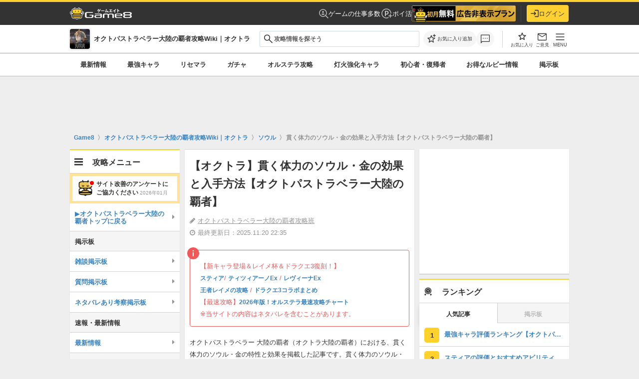

--- FILE ---
content_type: text/html; charset=utf-8
request_url: https://www.google.com/recaptcha/api2/aframe
body_size: 183
content:
<!DOCTYPE HTML><html><head><meta http-equiv="content-type" content="text/html; charset=UTF-8"></head><body><script nonce="Ms9BNhRpVqBOdT6O6sWdwg">/** Anti-fraud and anti-abuse applications only. See google.com/recaptcha */ try{var clients={'sodar':'https://pagead2.googlesyndication.com/pagead/sodar?'};window.addEventListener("message",function(a){try{if(a.source===window.parent){var b=JSON.parse(a.data);var c=clients[b['id']];if(c){var d=document.createElement('img');d.src=c+b['params']+'&rc='+(localStorage.getItem("rc::a")?sessionStorage.getItem("rc::b"):"");window.document.body.appendChild(d);sessionStorage.setItem("rc::e",parseInt(sessionStorage.getItem("rc::e")||0)+1);localStorage.setItem("rc::h",'1768622077377');}}}catch(b){}});window.parent.postMessage("_grecaptcha_ready", "*");}catch(b){}</script></body></html>

--- FILE ---
content_type: application/javascript
request_url: https://assets.game8.jp/assets/pc/main/application-9438fb41864a032c47703c0fa5c5a26faa8eb039ba1e7c7e89e3cd42541c81c6.js
body_size: 20478
content:
!function(e,t){"object"==typeof exports&&"object"==typeof module?module.exports=t():"function"==typeof define&&define.amd?define([],t):"object"==typeof exports?exports.axios=t():e.axios=t()}(this,(function(){return function(e){function t(o){if(n[o])return n[o].exports;var r=n[o]={exports:{},id:o,loaded:!1};return e[o].call(r.exports,r,r.exports,t),r.loaded=!0,r.exports}var n={};return t.m=e,t.c=n,t.p="",t(0)}([function(e,t,n){e.exports=n(1)},function(e,t,n){"use strict";function o(e){var t=new a(e),n=i(a.prototype.request,t);return r.extend(n,a.prototype,t),r.extend(n,t),n}var r=n(2),i=n(3),a=n(4),s=o();s.Axios=a,s.create=function(e){return o(e)},s.all=function(e){return Promise.all(e)},s.spread=n(21),e.exports=s,e.exports.default=s},function(e,t,n){"use strict";function o(e){return"[object Array]"===_.call(e)}function r(e){return"[object ArrayBuffer]"===_.call(e)}function i(e){return"undefined"!=typeof FormData&&e instanceof FormData}function a(e){return"undefined"!=typeof ArrayBuffer&&ArrayBuffer.isView?ArrayBuffer.isView(e):e&&e.buffer&&e.buffer instanceof ArrayBuffer}function s(e){return"string"==typeof e}function c(e){return"number"==typeof e}function l(e){return void 0===e}function u(e){return null!==e&&"object"==typeof e}function d(e){return"[object Date]"===_.call(e)}function f(e){return"[object File]"===_.call(e)}function p(e){return"[object Blob]"===_.call(e)}function h(e){return"[object Function]"===_.call(e)}function m(e){return u(e)&&h(e.pipe)}function g(e){return"undefined"!=typeof URLSearchParams&&e instanceof URLSearchParams}function v(e){return e.replace(/^\s*/,"").replace(/\s*$/,"")}function y(){return"undefined"!=typeof window&&"undefined"!=typeof document&&"function"==typeof document.createElement}function b(e,t){if(null!=e)if("object"==typeof e||o(e)||(e=[e]),o(e))for(var n=0,r=e.length;n<r;n++)t.call(null,e[n],n,e);else for(var i in e)e.hasOwnProperty(i)&&t.call(null,e[i],i,e)}function w(){function e(e,n){"object"==typeof t[n]&&"object"==typeof e?t[n]=w(t[n],e):t[n]=e}for(var t={},n=0,o=arguments.length;n<o;n++)b(arguments[n],e);return t}function E(e,t,n){return b(t,(function(t,o){e[o]=n&&"function"==typeof t?k(t,n):t})),e}var k=n(3),_=Object.prototype.toString;e.exports={isArray:o,isArrayBuffer:r,isFormData:i,isArrayBufferView:a,isString:s,isNumber:c,isObject:u,isUndefined:l,isDate:d,isFile:f,isBlob:p,isFunction:h,isStream:m,isURLSearchParams:g,isStandardBrowserEnv:y,forEach:b,merge:w,extend:E,trim:v}},function(e){"use strict";e.exports=function(e,t){return function(){for(var n=new Array(arguments.length),o=0;o<n.length;o++)n[o]=arguments[o];return e.apply(t,n)}}},function(e,t,n){"use strict";function o(e){this.defaults=i.merge(r,e),this.interceptors={request:new a,response:new a}}var r=n(5),i=n(2),a=n(7),s=n(8),c=n(19),l=n(20);o.prototype.request=function(e){"string"==typeof e&&(e=i.merge({url:arguments[0]},arguments[1])),(e=i.merge(r,this.defaults,{method:"get"},e)).baseURL&&!c(e.url)&&(e.url=l(e.baseURL,e.url));var t=[s,void 0],n=Promise.resolve(e);for(this.interceptors.request.forEach((function(e){t.unshift(e.fulfilled,e.rejected)})),this.interceptors.response.forEach((function(e){t.push(e.fulfilled,e.rejected)}));t.length;)n=n.then(t.shift(),t.shift());return n},i.forEach(["delete","get","head"],(function(e){o.prototype[e]=function(t,n){return this.request(i.merge(n||{},{method:e,url:t}))}})),i.forEach(["post","put","patch"],(function(e){o.prototype[e]=function(t,n,o){return this.request(i.merge(o||{},{method:e,url:t,data:n}))}})),e.exports=o},function(e,t,n){"use strict";function o(e,t){!r.isUndefined(e)&&r.isUndefined(e["Content-Type"])&&(e["Content-Type"]=t)}var r=n(2),i=n(6),a=/^\)\]\}',?\n/,s={"Content-Type":"application/x-www-form-urlencoded"};e.exports={transformRequest:[function(e,t){return i(t,"Content-Type"),r.isFormData(e)||r.isArrayBuffer(e)||r.isStream(e)||r.isFile(e)||r.isBlob(e)?e:r.isArrayBufferView(e)?e.buffer:r.isURLSearchParams(e)?(o(t,"application/x-www-form-urlencoded;charset=utf-8"),e.toString()):r.isObject(e)?(o(t,"application/json;charset=utf-8"),JSON.stringify(e)):e}],transformResponse:[function(e){if("string"==typeof e){e=e.replace(a,"");try{e=JSON.parse(e)}catch(e){}}return e}],headers:{common:{Accept:"application/json, text/plain, */*"},patch:r.merge(s),post:r.merge(s),put:r.merge(s)},timeout:0,xsrfCookieName:"XSRF-TOKEN",xsrfHeaderName:"X-XSRF-TOKEN",maxContentLength:-1,validateStatus:function(e){return e>=200&&e<300}}},function(e,t,n){"use strict";var o=n(2);e.exports=function(e,t){o.forEach(e,(function(n,o){o!==t&&o.toUpperCase()===t.toUpperCase()&&(e[t]=n,delete e[o])}))}},function(e,t,n){"use strict";function o(){this.handlers=[]}var r=n(2);o.prototype.use=function(e,t){return this.handlers.push({fulfilled:e,rejected:t}),this.handlers.length-1},o.prototype.eject=function(e){this.handlers[e]&&(this.handlers[e]=null)},o.prototype.forEach=function(e){r.forEach(this.handlers,(function(t){null!==t&&e(t)}))},e.exports=o},function(e,t,n){"use strict";var o=n(2),r=n(9);e.exports=function(e){var t;return e.headers=e.headers||{},e.data=r(e.data,e.headers,e.transformRequest),e.headers=o.merge(e.headers.common||{},e.headers[e.method]||{},e.headers||{}),o.forEach(["delete","get","head","post","put","patch","common"],(function(t){delete e.headers[t]})),"function"==typeof e.adapter?t=e.adapter:("undefined"!=typeof XMLHttpRequest||"undefined"!=typeof process)&&(t=n(10)),Promise.resolve(e).then(t).then((function(t){return t.data=r(t.data,t.headers,e.transformResponse),t}),(function(t){return t&&t.response&&(t.response.data=r(t.response.data,t.response.headers,e.transformResponse)),Promise.reject(t)}))}},function(e,t,n){"use strict";var o=n(2);e.exports=function(e,t,n){return o.forEach(n,(function(n){e=n(e,t)})),e}},function(e,t,n){"use strict";var o=n(2),r=n(11),i=n(14),a=n(15),s=n(16),c=n(12),l="undefined"!=typeof window&&window.btoa||n(17);e.exports=function(e){return new Promise((function(t,u){var d=e.data,f=e.headers;o.isFormData(d)&&delete f["Content-Type"];var p=new XMLHttpRequest,h="onreadystatechange",m=!1;if("undefined"==typeof window||!window.XDomainRequest||"withCredentials"in p||s(e.url)||(p=new window.XDomainRequest,h="onload",m=!0,p.onprogress=function(){},p.ontimeout=function(){}),e.auth){var g=e.auth.username||"",v=e.auth.password||"";f.Authorization="Basic "+l(g+":"+v)}if(p.open(e.method.toUpperCase(),i(e.url,e.params,e.paramsSerializer),!0),p.timeout=e.timeout,p[h]=function(){if(p&&(4===p.readyState||m)&&0!==p.status){var n="getAllResponseHeaders"in p?a(p.getAllResponseHeaders()):null,o={data:e.responseType&&"text"!==e.responseType?p.response:p.responseText,status:1223===p.status?204:p.status,statusText:1223===p.status?"No Content":p.statusText,headers:n,config:e,request:p};r(t,u,o),p=null}},p.onerror=function(){u(c("Network Error",e)),p=null},p.ontimeout=function(){u(c("timeout of "+e.timeout+"ms exceeded",e,"ECONNABORTED")),p=null},o.isStandardBrowserEnv()){var y=n(18),b=(e.withCredentials||s(e.url))&&e.xsrfCookieName?y.read(e.xsrfCookieName):void 0;b&&(f[e.xsrfHeaderName]=b)}if("setRequestHeader"in p&&o.forEach(f,(function(e,t){void 0===d&&"content-type"===t.toLowerCase()?delete f[t]:p.setRequestHeader(t,e)})),e.withCredentials&&(p.withCredentials=!0),e.responseType)try{p.responseType=e.responseType}catch(e){if("json"!==p.responseType)throw e}"function"==typeof e.onDownloadProgress&&p.addEventListener("progress",e.onDownloadProgress),"function"==typeof e.onUploadProgress&&p.upload&&p.upload.addEventListener("progress",e.onUploadProgress),void 0===d&&(d=null),p.send(d)}))}},function(e,t,n){"use strict";var o=n(12);e.exports=function(e,t,n){var r=n.config.validateStatus;n.status&&r&&!r(n.status)?t(o("Request failed with status code "+n.status,n.config,null,n)):e(n)}},function(e,t,n){"use strict";var o=n(13);e.exports=function(e,t,n,r){var i=new Error(e);return o(i,t,n,r)}},function(e){"use strict";e.exports=function(e,t,n,o){return e.config=t,n&&(e.code=n),e.response=o,e}},function(e,t,n){"use strict";function o(e){return encodeURIComponent(e).replace(/%40/gi,"@").replace(/%3A/gi,":").replace(/%24/g,"$").replace(/%2C/gi,",").replace(/%20/g,"+").replace(/%5B/gi,"[").replace(/%5D/gi,"]")}var r=n(2);e.exports=function(e,t,n){if(!t)return e;var i;if(n)i=n(t);else if(r.isURLSearchParams(t))i=t.toString();else{var a=[];r.forEach(t,(function(e,t){null!=e&&(r.isArray(e)&&(t+="[]"),r.isArray(e)||(e=[e]),r.forEach(e,(function(e){r.isDate(e)?e=e.toISOString():r.isObject(e)&&(e=JSON.stringify(e)),a.push(o(t)+"="+o(e))})))})),i=a.join("&")}return i&&(e+=(-1===e.indexOf("?")?"?":"&")+i),e}},function(e,t,n){"use strict";var o=n(2);e.exports=function(e){var t,n,r,i={};return e?(o.forEach(e.split("\n"),(function(e){r=e.indexOf(":"),t=o.trim(e.substr(0,r)).toLowerCase(),n=o.trim(e.substr(r+1)),t&&(i[t]=i[t]?i[t]+", "+n:n)})),i):i}},function(e,t,n){"use strict";var o=n(2);e.exports=o.isStandardBrowserEnv()?function(){function e(e){var t=e;return n&&(r.setAttribute("href",t),t=r.href),r.setAttribute("href",t),{href:r.href,protocol:r.protocol?r.protocol.replace(/:$/,""):"",host:r.host,search:r.search?r.search.replace(/^\?/,""):"",hash:r.hash?r.hash.replace(/^#/,""):"",hostname:r.hostname,port:r.port,pathname:"/"===r.pathname.charAt(0)?r.pathname:"/"+r.pathname}}var t,n=/(msie|trident)/i.test(navigator.userAgent),r=document.createElement("a");return t=e(window.location.href),function(n){var r=o.isString(n)?e(n):n;return r.protocol===t.protocol&&r.host===t.host}}():function(){return!0}},function(e){"use strict";function t(){this.message="String contains an invalid character"}function n(e){for(var n,r,i=String(e),a="",s=0,c=o;i.charAt(0|s)||(c="=",s%1);a+=c.charAt(63&n>>8-s%1*8)){if((r=i.charCodeAt(s+=3/4))>255)throw new t;n=n<<8|r}return a}var o="ABCDEFGHIJKLMNOPQRSTUVWXYZabcdefghijklmnopqrstuvwxyz0123456789+/=";t.prototype=new Error,t.prototype.code=5,t.prototype.name="InvalidCharacterError",e.exports=n},function(e,t,n){"use strict";var o=n(2);e.exports=o.isStandardBrowserEnv()?{write:function(e,t,n,r,i,a){var s=[];s.push(e+"="+encodeURIComponent(t)),o.isNumber(n)&&s.push("expires="+new Date(n).toGMTString()),o.isString(r)&&s.push("path="+r),o.isString(i)&&s.push("domain="+i),!0===a&&s.push("secure"),document.cookie=s.join("; ")},read:function(e){var t=document.cookie.match(new RegExp("(^|;\\s*)("+e+")=([^;]*)"));return t?decodeURIComponent(t[3]):null},remove:function(e){this.write(e,"",Date.now()-864e5)}}:{write:function(){},read:function(){return null},remove:function(){}}},function(e){"use strict";e.exports=function(e){return/^([a-z][a-z\d\+\-\.]*:)?\/\//i.test(e)}},function(e){"use strict";e.exports=function(e,t){return e.replace(/\/+$/,"")+"/"+t.replace(/^\/+/,"")}},function(e){"use strict";e.exports=function(e){return function(t){return e.apply(null,t)}}}])})),function(e,t){"object"==typeof exports&&"undefined"!=typeof module?module.exports=t():"function"==typeof define&&define.amd?define(t):e.lozad=t()}(this,(function(){"use strict";function e(e){e.setAttribute("data-loaded",!0)}var t=Object.assign||function(e){for(var t=1;t<arguments.length;t++){var n=arguments[t];for(var o in n)Object.prototype.hasOwnProperty.call(n,o)&&(e[o]=n[o])}return e},n=document.documentMode,o={rootMargin:"0px",threshold:0,load:function(e){if("picture"===e.nodeName.toLowerCase()){var t=document.createElement("img");n&&e.getAttribute("data-iesrc")&&(t.src=e.getAttribute("data-iesrc")),e.appendChild(t)}e.getAttribute("data-src")&&(e.src=e.getAttribute("data-src")),e.getAttribute("data-srcset")&&(e.srcset=e.getAttribute("data-srcset")),e.getAttribute("data-background-image")&&(e.style.backgroundImage="url('"+e.getAttribute("data-background-image")+"')")},loaded:function(){}},r=function(e){return"true"===e.getAttribute("data-loaded")},i=function(t,n){return function(o,i){o.forEach((function(o){o.intersectionRatio>0&&(i.unobserve(o.target),r(o.target)||(t(o.target),e(o.target),n(o.target)))}))}},a=function(e){return e instanceof Element?[e]:e instanceof NodeList?e:document.querySelectorAll(e)},s=function(){var n=arguments.length>0&&void 0!==arguments[0]?arguments[0]:".lozad",s=arguments.length>1&&void 0!==arguments[1]?arguments[1]:{},c=t({},o,s),l=c.rootMargin,u=c.threshold,d=c.load,f=c.loaded,p=void 0;return window.IntersectionObserver&&(p=new IntersectionObserver(i(d,f),{rootMargin:l,threshold:u})),{observe:function(){for(var t=a(n),o=0;o<t.length;o++)r(t[o])||(p?p.observe(t[o]):(d(t[o]),e(t[o]),f(t[o])))},triggerLoad:function(t){r(t)||(d(t),e(t),f(t))}}};return s})),function(){var e=this;(function(){(function(){this.Rails={linkClickSelector:"a[data-confirm], a[data-method], a[data-remote]:not([disabled]), a[data-disable-with], a[data-disable]",buttonClickSelector:{selector:"button[data-remote]:not([form]), button[data-confirm]:not([form])",exclude:"form button"},inputChangeSelector:"select[data-remote], input[data-remote], textarea[data-remote]",formSubmitSelector:"form:not([data-turbo=true])",formInputClickSelector:"form:not([data-turbo=true]) input[type=submit], form:not([data-turbo=true]) input[type=image], form:not([data-turbo=true]) button[type=submit], form:not([data-turbo=true]) button:not([type]), input[type=submit][form], input[type=image][form], button[type=submit][form], button[form]:not([type])",formDisableSelector:"input[data-disable-with]:enabled, button[data-disable-with]:enabled, textarea[data-disable-with]:enabled, input[data-disable]:enabled, button[data-disable]:enabled, textarea[data-disable]:enabled",formEnableSelector:"input[data-disable-with]:disabled, button[data-disable-with]:disabled, textarea[data-disable-with]:disabled, input[data-disable]:disabled, button[data-disable]:disabled, textarea[data-disable]:disabled",fileInputSelector:"input[name][type=file]:not([disabled])",linkDisableSelector:"a[data-disable-with], a[data-disable]",buttonDisableSelector:"button[data-remote][data-disable-with], button[data-remote][data-disable]"}}).call(this)}).call(e);var t=e.Rails;(function(){(function(){var e;e=null,t.loadCSPNonce=function(){var t;return e=null!=(t=document.querySelector("meta[name=csp-nonce]"))?t.content:void 0},t.cspNonce=function(){return null!=e?e:t.loadCSPNonce()}}).call(this),function(){var e,n;n=Element.prototype.matches||Element.prototype.matchesSelector||Element.prototype.mozMatchesSelector||Element.prototype.msMatchesSelector||Element.prototype.oMatchesSelector||Element.prototype.webkitMatchesSelector,t.matches=function(e,t){return null!=t.exclude?n.call(e,t.selector)&&!n.call(e,t.exclude):n.call(e,t)},e="_ujsData",t.getData=function(t,n){var o;return null!=(o=t[e])?o[n]:void 0},t.setData=function(t,n,o){return null==t[e]&&(t[e]={}),t[e][n]=o},t.isContentEditable=function(e){var t;for(t=!1;;){if(e.isContentEditable){t=!0;break}if(!(e=e.parentElement))break}return t},t.$=function(e){return Array.prototype.slice.call(document.querySelectorAll(e))}}.call(this),function(){var e,n,o;e=t.$,o=t.csrfToken=function(){var e;return(e=document.querySelector("meta[name=csrf-token]"))&&e.content},n=t.csrfParam=function(){var e;return(e=document.querySelector("meta[name=csrf-param]"))&&e.content},t.CSRFProtection=function(e){var t;if(null!=(t=o()))return e.setRequestHeader("X-CSRF-Token",t)},t.refreshCSRFTokens=function(){var t,r;if(r=o(),t=n(),null!=r&&null!=t)return e('form input[name="'+t+'"]').forEach((function(e){return e.value=r}))}}.call(this),function(){var e,n,o,r;o=t.matches,"function"!=typeof(e=window.CustomEvent)&&((e=function(e,t){var n;return(n=document.createEvent("CustomEvent")).initCustomEvent(e,t.bubbles,t.cancelable,t.detail),n}).prototype=window.Event.prototype,r=e.prototype.preventDefault,e.prototype.preventDefault=function(){var e;return e=r.call(this),this.cancelable&&!this.defaultPrevented&&Object.defineProperty(this,"defaultPrevented",{get:function(){return!0}}),e}),n=t.fire=function(t,n,o){var r;return r=new e(n,{bubbles:!0,cancelable:!0,detail:o}),t.dispatchEvent(r),!r.defaultPrevented},t.stopEverything=function(e){return n(e.target,"ujs:everythingStopped"),e.preventDefault(),e.stopPropagation(),e.stopImmediatePropagation()},t.delegate=function(e,t,n,r){return e.addEventListener(n,(function(e){var n;for(n=e.target;n instanceof Element&&!o(n,t);)n=n.parentNode;if(n instanceof Element&&!1===r.call(n,e))return e.preventDefault(),e.stopPropagation()}))}}.call(this),function(){var e,n,o,r,i,a;r=t.cspNonce,n=t.CSRFProtection,t.fire,e={"*":"*/*",text:"text/plain",html:"text/html",xml:"application/xml, text/xml",json:"application/json, text/javascript",script:"text/javascript, application/javascript, application/ecmascript, application/x-ecmascript"},t.ajax=function(e){var t;return e=i(e),t=o(e,(function(){var n,o;return o=a(null!=(n=t.response)?n:t.responseText,t.getResponseHeader("Content-Type")),2===Math.floor(t.status/100)?"function"==typeof e.success&&e.success(o,t.statusText,t):"function"==typeof e.error&&e.error(o,t.statusText,t),"function"==typeof e.complete?e.complete(t,t.statusText):void 0})),!(null!=e.beforeSend&&!e.beforeSend(t,e))&&(t.readyState===XMLHttpRequest.OPENED?t.send(e.data):void 0)},i=function(t){return t.url=t.url||location.href,t.type=t.type.toUpperCase(),"GET"===t.type&&t.data&&(t.url.indexOf("?")<0?t.url+="?"+t.data:t.url+="&"+t.data),null==e[t.dataType]&&(t.dataType="*"),t.accept=e[t.dataType],"*"!==t.dataType&&(t.accept+=", */*; q=0.01"),t},o=function(e,t){var o;return(o=new XMLHttpRequest).open(e.type,e.url,!0),o.setRequestHeader("Accept",e.accept),"string"==typeof e.data&&o.setRequestHeader("Content-Type","application/x-www-form-urlencoded; charset=UTF-8"),e.crossDomain||(o.setRequestHeader("X-Requested-With","XMLHttpRequest"),n(o)),o.withCredentials=!!e.withCredentials,o.onreadystatechange=function(){if(o.readyState===XMLHttpRequest.DONE)return t(o)},o},a=function(e,t){var n,o;if("string"==typeof e&&"string"==typeof t)if(t.match(/\bjson\b/))try{e=JSON.parse(e)}catch(e){}else if(t.match(/\b(?:java|ecma)script\b/))(o=document.createElement("script")).setAttribute("nonce",r()),o.text=e,document.head.appendChild(o).parentNode.removeChild(o);else if(t.match(/\b(xml|html|svg)\b/)){n=new DOMParser,t=t.replace(/;.+/,"");try{e=n.parseFromString(e,t)}catch(e){}}return e},t.href=function(e){return e.href},t.isCrossDomain=function(e){var t,n;(t=document.createElement("a")).href=location.href,n=document.createElement("a");try{return n.href=e,!((!n.protocol||":"===n.protocol)&&!n.host||t.protocol+"//"+t.host==n.protocol+"//"+n.host)}catch(e){return e,!0}}}.call(this),function(){var e,n;e=t.matches,n=function(e){return Array.prototype.slice.call(e)},t.serializeElement=function(t,o){var r,i;return r=[t],e(t,"form")&&(r=n(t.elements)),i=[],r.forEach((function(t){if(t.name&&!t.disabled&&!e(t,"fieldset[disabled] *"))return e(t,"select")?n(t.options).forEach((function(e){if(e.selected)return i.push({name:t.name,value:e.value})})):t.checked||-1===["radio","checkbox","submit"].indexOf(t.type)?i.push({name:t.name,value:t.value}):void 0})),o&&i.push(o),i.map((function(e){return null!=e.name?encodeURIComponent(e.name)+"="+encodeURIComponent(e.value):e})).join("&")},t.formElements=function(t,o){return e(t,"form")?n(t.elements).filter((function(t){return e(t,o)})):n(t.querySelectorAll(o))}}.call(this),function(){var e,n,o;n=t.fire,o=t.stopEverything,t.handleConfirm=function(t){if(!e(this))return o(t)},t.confirm=function(e){return confirm(e)},e=function(e){var o,r,i;if(!(i=e.getAttribute("data-confirm")))return!0;if(o=!1,n(e,"confirm")){try{o=t.confirm(i,e)}catch(e){}r=n(e,"confirm:complete",[o])}return o&&r}}.call(this),function(){var e,n,o,r,i,a,s,c,l,u,d,f,p;d=t.matches,c=t.getData,f=t.setData,p=t.stopEverything,s=t.formElements,l=t.isContentEditable,t.handleDisabledElement=function(e){if(this.disabled)return p(e)},t.enableElement=function(e){var n;if(e instanceof Event){if(u(e))return;n=e.target}else n=e;if(!l(n))return d(n,t.linkDisableSelector)?a(n):d(n,t.buttonDisableSelector)||d(n,t.formEnableSelector)?r(n):d(n,t.formSubmitSelector)?i(n):void 0},t.disableElement=function(r){var i;if(i=r instanceof Event?r.target:r,!l(i))return d(i,t.linkDisableSelector)?o(i):d(i,t.buttonDisableSelector)||d(i,t.formDisableSelector)?e(i):d(i,t.formSubmitSelector)?n(i):void 0},o=function(e){var t;if(!c(e,"ujs:disabled"))return null!=(t=e.getAttribute("data-disable-with"))&&(f(e,"ujs:enable-with",e.innerHTML),e.innerHTML=t),e.addEventListener("click",p),f(e,"ujs:disabled",!0)},a=function(e){var t;return null!=(t=c(e,"ujs:enable-with"))&&(e.innerHTML=t,f(e,"ujs:enable-with",null)),e.removeEventListener("click",p),f(e,"ujs:disabled",null)},n=function(n){return s(n,t.formDisableSelector).forEach(e)},e=function(e){var t;if(!c(e,"ujs:disabled"))return null!=(t=e.getAttribute("data-disable-with"))&&(d(e,"button")?(f(e,"ujs:enable-with",e.innerHTML),e.innerHTML=t):(f(e,"ujs:enable-with",e.value),e.value=t)),e.disabled=!0,f(e,"ujs:disabled",!0)},i=function(e){return s(e,t.formEnableSelector).forEach(r)},r=function(e){var t;return null!=(t=c(e,"ujs:enable-with"))&&(d(e,"button")?e.innerHTML=t:e.value=t,f(e,"ujs:enable-with",null)),e.disabled=!1,f(e,"ujs:disabled",null)},u=function(e){var t,n;return null!=(null!=(n=null!=(t=e.detail)?t[0]:void 0)?n.getResponseHeader("X-Xhr-Redirect"):void 0)}}.call(this),function(){var e,n;n=t.stopEverything,e=t.isContentEditable,t.handleMethod=function(o){var r,i,a,s,c,l,u;if((u=(l=this).getAttribute("data-method"))&&!e(this))return c=t.href(l),i=t.csrfToken(),r=t.csrfParam(),a=document.createElement("form"),s="<input name='_method' value='"+u+"' type='hidden' />",null==r||null==i||t.isCrossDomain(c)||(s+="<input name='"+r+"' value='"+i+"' type='hidden' />"),s+='<input type="submit" />',a.method="post",a.action=c,a.target=l.target,a.innerHTML=s,a.style.display="none",document.body.appendChild(a),a.querySelector('[type="submit"]').click(),n(o)}}.call(this),function(){var e,n,o,r,i,a,s,c,l,u,d=[].slice;s=t.matches,o=t.getData,l=t.setData,n=t.fire,u=t.stopEverything,e=t.ajax,i=t.isCrossDomain,c=t.serializeElement,r=t.isContentEditable,a=function(e){var t;return null!=(t=e.getAttribute("data-remote"))&&"false"!==t},t.handleRemote=function(f){var p,h,m,g,v,y,b;return!a(g=this)||(n(g,"ajax:before")?r(g)?(n(g,"ajax:stopped"),!1):(b=g.getAttribute("data-with-credentials"),m=g.getAttribute("data-type")||"script",s(g,t.formSubmitSelector)?(p=o(g,"ujs:submit-button"),v=o(g,"ujs:submit-button-formmethod")||g.method,y=o(g,"ujs:submit-button-formaction")||g.getAttribute("action")||location.href,"GET"===v.toUpperCase()&&(y=y.replace(/\?.*$/,"")),"multipart/form-data"===g.enctype?(h=new FormData(g),null!=p&&h.append(p.name,p.value)):h=c(g,p),l(g,"ujs:submit-button",null),l(g,"ujs:submit-button-formmethod",null),l(g,"ujs:submit-button-formaction",null)):s(g,t.buttonClickSelector)||s(g,t.inputChangeSelector)?(v=g.getAttribute("data-method"),y=g.getAttribute("data-url"),h=c(g,g.getAttribute("data-params"))):(v=g.getAttribute("data-method"),y=t.href(g),h=g.getAttribute("data-params")),e({type:v||"GET",url:y,data:h,dataType:m,beforeSend:function(e,t){return n(g,"ajax:beforeSend",[e,t])?n(g,"ajax:send",[e]):(n(g,"ajax:stopped"),!1)},success:function(){var e;return e=1<=arguments.length?d.call(arguments,0):[],n(g,"ajax:success",e)},error:function(){var e;return e=1<=arguments.length?d.call(arguments,0):[],n(g,"ajax:error",e)},complete:function(){var e;return e=1<=arguments.length?d.call(arguments,0):[],n(g,"ajax:complete",e)},crossDomain:i(y),withCredentials:null!=b&&"false"!==b}),u(f)):(n(g,"ajax:stopped"),!1))},t.formSubmitButtonClick=function(){var e,t;if(t=(e=this).form)return e.name&&l(t,"ujs:submit-button",{name:e.name,value:e.value}),l(t,"ujs:formnovalidate-button",e.formNoValidate),l(t,"ujs:submit-button-formaction",e.getAttribute("formaction")),l(t,"ujs:submit-button-formmethod",e.getAttribute("formmethod"))},t.preventInsignificantClick=function(e){var t,n,o,r;if(r=((o=this).getAttribute("data-method")||"GET").toUpperCase(),t=o.getAttribute("data-params"),n=(e.metaKey||e.ctrlKey)&&"GET"===r&&!t,null!=e.button&&0!==e.button||n)return e.stopImmediatePropagation()}}.call(this),function(){var e,n,o,r,i,a,s,c,l,u,d,f,p,h,m;if(a=t.fire,o=t.delegate,c=t.getData,e=t.$,m=t.refreshCSRFTokens,n=t.CSRFProtection,p=t.loadCSPNonce,i=t.enableElement,r=t.disableElement,u=t.handleDisabledElement,l=t.handleConfirm,h=t.preventInsignificantClick,f=t.handleRemote,s=t.formSubmitButtonClick,d=t.handleMethod,"undefined"!=typeof jQuery&&null!==jQuery&&null!=jQuery.ajax){if(jQuery.rails)throw new Error("If you load both jquery_ujs and rails-ujs, use rails-ujs only.");jQuery.rails=t,jQuery.ajaxPrefilter((function(e,t,o){if(!e.crossDomain)return n(o)}))}t.start=function(){if(window._rails_loaded)throw new Error("rails-ujs has already been loaded!");return window.addEventListener("pageshow",(function(){return e(t.formEnableSelector).forEach((function(e){if(c(e,"ujs:disabled"))return i(e)})),e(t.linkDisableSelector).forEach((function(e){if(c(e,"ujs:disabled"))return i(e)}))})),o(document,t.linkDisableSelector,"ajax:complete",i),o(document,t.linkDisableSelector,"ajax:stopped",i),o(document,t.buttonDisableSelector,"ajax:complete",i),o(document,t.buttonDisableSelector,"ajax:stopped",i),o(document,t.linkClickSelector,"click",h),o(document,t.linkClickSelector,"click",u),o(document,t.linkClickSelector,"click",l),o(document,t.linkClickSelector,"click",r),o(document,t.linkClickSelector,"click",f),o(document,t.linkClickSelector,"click",d),o(document,t.buttonClickSelector,"click",h),o(document,t.buttonClickSelector,"click",u),o(document,t.buttonClickSelector,"click",l),o(document,t.buttonClickSelector,"click",r),o(document,t.buttonClickSelector,"click",f),o(document,t.inputChangeSelector,"change",u),o(document,t.inputChangeSelector,"change",l),o(document,t.inputChangeSelector,"change",f),o(document,t.formSubmitSelector,"submit",u),o(document,t.formSubmitSelector,"submit",l),o(document,t.formSubmitSelector,"submit",f),o(document,t.formSubmitSelector,"submit",(function(e){return setTimeout((function(){return r(e)}),13)})),o(document,t.formSubmitSelector,"ajax:send",r),o(document,t.formSubmitSelector,"ajax:complete",i),o(document,t.formInputClickSelector,"click",h),o(document,t.formInputClickSelector,"click",u),o(document,t.formInputClickSelector,"click",l),o(document,t.formInputClickSelector,"click",s),document.addEventListener("DOMContentLoaded",m),document.addEventListener("DOMContentLoaded",p),window._rails_loaded=!0},window.Rails===t&&a(document,"rails:attachBindings")&&t.start()}.call(this)}).call(this),"object"==typeof module&&module.exports?module.exports=t:"function"==typeof define&&define.amd&&define(t)}.call(this),function(e,t){"object"==typeof exports&&"undefined"!=typeof module?module.exports=t():"function"==typeof define&&define.amd?define(t):(e="undefined"!=typeof globalThis?globalThis:e||self).MicroModal=t()}(this,(function(){"use strict";function e(e,t){for(var n=0;n<t.length;n++){var o=t[n];o.enumerable=o.enumerable||!1,o.configurable=!0,"value"in o&&(o.writable=!0),Object.defineProperty(e,o.key,o)}}function t(e){return function(e){if(Array.isArray(e))return n(e)}(e)||function(e){if("undefined"!=typeof Symbol&&Symbol.iterator in Object(e))return Array.from(e)}(e)||function(e,t){if(e){if("string"==typeof e)return n(e,t);var o=Object.prototype.toString.call(e).slice(8,-1);return"Object"===o&&e.constructor&&(o=e.constructor.name),"Map"===o||"Set"===o?Array.from(e):"Arguments"===o||/^(?:Ui|I)nt(?:8|16|32)(?:Clamped)?Array$/.test(o)?n(e,t):void 0}}(e)||function(){throw new TypeError("Invalid attempt to spread non-iterable instance.\nIn order to be iterable, non-array objects must have a [Symbol.iterator]() method.")}()}function n(e,t){(null==t||t>e.length)&&(t=e.length);for(var n=0,o=new Array(t);n<t;n++)o[n]=e[n];return o}var o,r,i,a,s,c=(o=["a[href]","area[href]",'input:not([disabled]):not([type="hidden"]):not([aria-hidden])',"select:not([disabled]):not([aria-hidden])","textarea:not([disabled]):not([aria-hidden])","button:not([disabled]):not([aria-hidden])","iframe","object","embed","[contenteditable]",'[tabindex]:not([tabindex^="-"])'],r=function(){function n(e){var o=e.targetModal,r=e.triggers,i=void 0===r?[]:r,a=e.onShow,s=void 0===a?function(){}:a,c=e.onClose,l=void 0===c?function(){}:c,u=e.openTrigger,d=void 0===u?"data-micromodal-trigger":u,f=e.closeTrigger,p=void 0===f?"data-micromodal-close":f,h=e.openClass,m=void 0===h?"is-open":h,g=e.disableScroll,v=void 0!==g&&g,y=e.disableFocus,b=void 0!==y&&y,w=e.awaitCloseAnimation,E=void 0!==w&&w,k=e.awaitOpenAnimation,_=void 0!==k&&k,S=e.debugMode,C=void 0!==S&&S;!function(e,t){if(!(e instanceof t))throw new TypeError("Cannot call a class as a function")}(this,n),this.modal=document.getElementById(o),this.config={debugMode:C,disableScroll:v,openTrigger:d,closeTrigger:p,openClass:m,onShow:s,onClose:l,awaitCloseAnimation:E,awaitOpenAnimation:_,disableFocus:b},i.length>0&&this.registerTriggers.apply(this,t(i)),this.onClick=this.onClick.bind(this),this.onKeydown=this.onKeydown.bind(this)}var r,i,a;return r=n,(i=[{key:"registerTriggers",value:function(){for(var e=this,t=arguments.length,n=new Array(t),o=0;o<t;o++)n[o]=arguments[o];n.filter(Boolean).forEach((function(t){t.addEventListener("click",(function(t){return e.showModal(t)}))}))}},{key:"showModal",value:function(){var e=this,t=arguments.length>0&&void 0!==arguments[0]?arguments[0]:null;if(this.activeElement=document.activeElement,this.modal.setAttribute("aria-hidden","false"),this.modal.classList.add(this.config.openClass),this.scrollBehaviour("disable"),this.addEventListeners(),this.config.awaitOpenAnimation){var n=function t(){e.modal.removeEventListener("animationend",t,!1),e.setFocusToFirstNode()};this.modal.addEventListener("animationend",n,!1)}else this.setFocusToFirstNode();this.config.onShow(this.modal,this.activeElement,t)}},{key:"closeModal",value:function(){var e=arguments.length>0&&void 0!==arguments[0]?arguments[0]:null,t=this.modal;if(this.modal.setAttribute("aria-hidden","true"),this.removeEventListeners(),this.scrollBehaviour("enable"),this.activeElement&&this.activeElement.focus&&this.activeElement.focus(),this.config.onClose(this.modal,this.activeElement,e),this.config.awaitCloseAnimation){var n=this.config.openClass;this.modal.addEventListener("animationend",(function e(){t.classList.remove(n),t.removeEventListener("animationend",e,!1)}),!1)}else t.classList.remove(this.config.openClass)}},{key:"closeModalById",value:function(e){this.modal=document.getElementById(e),this.modal&&this.closeModal()}},{key:"scrollBehaviour",value:function(e){if(this.config.disableScroll){var t=document.querySelector("body");switch(e){case"enable":Object.assign(t.style,{overflow:""});break;case"disable":Object.assign(t.style,{overflow:"hidden"})}}}},{key:"addEventListeners",value:function(){this.modal.addEventListener("touchstart",this.onClick),this.modal.addEventListener("click",this.onClick),document.addEventListener("keydown",this.onKeydown)}},{key:"removeEventListeners",value:function(){this.modal.removeEventListener("touchstart",this.onClick),this.modal.removeEventListener("click",this.onClick),document.removeEventListener("keydown",this.onKeydown)}},{key:"onClick",value:function(e){(e.target.hasAttribute(this.config.closeTrigger)||e.target.parentNode.hasAttribute(this.config.closeTrigger))&&(e.preventDefault(),e.stopPropagation(),this.closeModal(e))}},{key:"onKeydown",value:function(e){27===e.keyCode&&this.closeModal(e),9===e.keyCode&&this.retainFocus(e)}},{key:"getFocusableNodes",value:function(){var e=this.modal.querySelectorAll(o);return Array.apply(void 0,t(e))}},{key:"setFocusToFirstNode",value:function(){var e=this;if(!this.config.disableFocus){var t=this.getFocusableNodes();if(0!==t.length){var n=t.filter((function(t){return!t.hasAttribute(e.config.closeTrigger)}));n.length>0&&n[0].focus(),0===n.length&&t[0].focus()}}}},{key:"retainFocus",value:function(e){var t=this.getFocusableNodes();if(0!==t.length)if(t=t.filter((function(e){return null!==e.offsetParent})),this.modal.contains(document.activeElement)){var n=t.indexOf(document.activeElement);e.shiftKey&&0===n&&(t[t.length-1].focus(),e.preventDefault()),!e.shiftKey&&t.length>0&&n===t.length-1&&(t[0].focus(),e.preventDefault())}else t[0].focus()}}])&&e(r.prototype,i),a&&e(r,a),n}(),i=null,a=function(e){if(!document.getElementById(e))return console.warn("MicroModal: \u2757Seems like you have missed %c'".concat(e,"'"),"background-color: #f8f9fa;color: #50596c;font-weight: bold;","ID somewhere in your code. Refer example below to resolve it."),console.warn("%cExample:","background-color: #f8f9fa;color: #50596c;font-weight: bold;",'<div class="modal" id="'.concat(e,'"></div>')),!1},s=function(e,t){if(function(e){
e.length<=0&&(console.warn("MicroModal: \u2757Please specify at least one %c'micromodal-trigger'","background-color: #f8f9fa;color: #50596c;font-weight: bold;","data attribute."),console.warn("%cExample:","background-color: #f8f9fa;color: #50596c;font-weight: bold;",'<a href="#" data-micromodal-trigger="my-modal"></a>'))}(e),!t)return!0;for(var n in t)a(n);return!0},{init:function(e){var n=Object.assign({},{openTrigger:"data-micromodal-trigger"},e),o=t(document.querySelectorAll("[".concat(n.openTrigger,"]"))),a=function(e,t){var n=[];return e.forEach((function(e){var o=e.attributes[t].value;void 0===n[o]&&(n[o]=[]),n[o].push(e)})),n}(o,n.openTrigger);if(!0!==n.debugMode||!1!==s(o,a))for(var c in a){var l=a[c];n.targetModal=c,n.triggers=t(l),i=new r(n)}},show:function(e,t){var n=t||{};n.targetModal=e,!0===n.debugMode&&!1===a(e)||(i&&i.removeEventListeners(),(i=new r(n)).showModal())},close:function(e){e?i.closeModalById(e):i.closeModal()}});return"undefined"!=typeof window&&(window.MicroModal=c),c})),function(e){if("object"==typeof exports&&"undefined"!=typeof module)module.exports=e();else if("function"==typeof define&&define.amd)define([],e);else{("undefined"!=typeof window?window:"undefined"!=typeof global?global:"undefined"!=typeof self?self:this).Clipboard=e()}}((function(){var e;return function e(t,n,o){function r(a,s){if(!n[a]){if(!t[a]){var c="function"==typeof require&&require;if(!s&&c)return c(a,!0);if(i)return i(a,!0);var l=new Error("Cannot find module '"+a+"'");throw l.code="MODULE_NOT_FOUND",l}var u=n[a]={exports:{}};t[a][0].call(u.exports,(function(e){var n=t[a][1][e];return r(n||e)}),u,u.exports,e,t,n,o)}return n[a].exports}for(var i="function"==typeof require&&require,a=0;a<o.length;a++)r(o[a]);return r}({1:[function(e,t){function n(e,t){for(;e&&e.nodeType!==o;){if(e.matches(t))return e;e=e.parentNode}}var o=9;if(Element&&!Element.prototype.matches){var r=Element.prototype;r.matches=r.matchesSelector||r.mozMatchesSelector||r.msMatchesSelector||r.oMatchesSelector||r.webkitMatchesSelector}t.exports=n},{}],2:[function(e,t){function n(e,t,n,r,i){var a=o.apply(this,arguments);return e.addEventListener(n,a,i),{destroy:function(){e.removeEventListener(n,a,i)}}}function o(e,t,n,o){return function(n){n.delegateTarget=r(n.target,t),n.delegateTarget&&o.call(e,n)}}var r=e("./closest");t.exports=n},{"./closest":1}],3:[function(e,t,n){n.node=function(e){return void 0!==e&&e instanceof HTMLElement&&1===e.nodeType},n.nodeList=function(e){var t=Object.prototype.toString.call(e);return void 0!==e&&("[object NodeList]"===t||"[object HTMLCollection]"===t)&&"length"in e&&(0===e.length||n.node(e[0]))},n.string=function(e){return"string"==typeof e||e instanceof String},n.fn=function(e){return"[object Function]"===Object.prototype.toString.call(e)}},{}],4:[function(e,t){function n(e,t,n){if(!e&&!t&&!n)throw new Error("Missing required arguments");if(!a.string(t))throw new TypeError("Second argument must be a String");if(!a.fn(n))throw new TypeError("Third argument must be a Function");if(a.node(e))return o(e,t,n);if(a.nodeList(e))return r(e,t,n);if(a.string(e))return i(e,t,n);throw new TypeError("First argument must be a String, HTMLElement, HTMLCollection, or NodeList")}function o(e,t,n){return e.addEventListener(t,n),{destroy:function(){e.removeEventListener(t,n)}}}function r(e,t,n){return Array.prototype.forEach.call(e,(function(e){e.addEventListener(t,n)})),{destroy:function(){Array.prototype.forEach.call(e,(function(e){e.removeEventListener(t,n)}))}}}function i(e,t,n){return s(document.body,e,t,n)}var a=e("./is"),s=e("delegate");t.exports=n},{"./is":3,delegate:2}],5:[function(e,t){function n(e){var t;if("SELECT"===e.nodeName)e.focus(),t=e.value;else if("INPUT"===e.nodeName||"TEXTAREA"===e.nodeName)e.focus(),e.setSelectionRange(0,e.value.length),t=e.value;else{e.hasAttribute("contenteditable")&&e.focus();var n=window.getSelection(),o=document.createRange();o.selectNodeContents(e),n.removeAllRanges(),n.addRange(o),t=n.toString()}return t}t.exports=n},{}],6:[function(e,t){function n(){}n.prototype={on:function(e,t,n){var o=this.e||(this.e={});return(o[e]||(o[e]=[])).push({fn:t,ctx:n}),this},once:function(e,t,n){function o(){r.off(e,o),t.apply(n,arguments)}var r=this;return o._=t,this.on(e,o,n)},emit:function(e){for(var t=[].slice.call(arguments,1),n=((this.e||(this.e={}))[e]||[]).slice(),o=0,r=n.length;o<r;o++)n[o].fn.apply(n[o].ctx,t);return this},off:function(e,t){var n=this.e||(this.e={}),o=n[e],r=[];if(o&&t)for(var i=0,a=o.length;i<a;i++)o[i].fn!==t&&o[i].fn._!==t&&r.push(o[i]);return r.length?n[e]=r:delete n[e],this}},t.exports=n},{}],7:[function(t,n,o){!function(r,i){if("function"==typeof e&&e.amd)e(["module","select"],i);else if(void 0!==o)i(n,t("select"));else{var a={exports:{}};i(a,r.select),r.clipboardAction=a.exports}}(this,(function(e,t){"use strict";function n(e){return e&&e.__esModule?e:{default:e}}function o(e,t){if(!(e instanceof t))throw new TypeError("Cannot call a class as a function")}var r=n(t),i="function"==typeof Symbol&&"symbol"==typeof Symbol.iterator?function(e){return typeof e}:function(e){return e&&"function"==typeof Symbol&&e.constructor===Symbol&&e!==Symbol.prototype?"symbol":typeof e},a=function(){function e(e,t){for(var n=0;n<t.length;n++){var o=t[n];o.enumerable=o.enumerable||!1,o.configurable=!0,"value"in o&&(o.writable=!0),Object.defineProperty(e,o.key,o)}}return function(t,n,o){return n&&e(t.prototype,n),o&&e(t,o),t}}(),s=function(){function e(t){o(this,e),this.resolveOptions(t),this.initSelection()}return a(e,[{key:"resolveOptions",value:function(){var e=arguments.length>0&&void 0!==arguments[0]?arguments[0]:{};this.action=e.action,this.emitter=e.emitter,this.target=e.target,this.text=e.text,this.trigger=e.trigger,this.selectedText=""}},{key:"initSelection",value:function(){this.text?this.selectFake():this.target&&this.selectTarget()}},{key:"selectFake",value:function(){var e=this,t="rtl"==document.documentElement.getAttribute("dir");this.removeFake(),this.fakeHandlerCallback=function(){return e.removeFake()},this.fakeHandler=document.body.addEventListener("click",this.fakeHandlerCallback)||!0,this.fakeElem=document.createElement("textarea"),this.fakeElem.style.fontSize="12pt",this.fakeElem.style.border="0",this.fakeElem.style.padding="0",this.fakeElem.style.margin="0",this.fakeElem.style.position="absolute",this.fakeElem.style[t?"right":"left"]="-9999px";var n=window.pageYOffset||document.documentElement.scrollTop;this.fakeElem.addEventListener("focus",window.scrollTo(0,n)),this.fakeElem.style.top=n+"px",this.fakeElem.setAttribute("readonly",""),this.fakeElem.value=this.text,document.body.appendChild(this.fakeElem),this.selectedText=(0,r.default)(this.fakeElem),this.copyText()}},{key:"removeFake",value:function(){this.fakeHandler&&(document.body.removeEventListener("click",this.fakeHandlerCallback),this.fakeHandler=null,this.fakeHandlerCallback=null),this.fakeElem&&(document.body.removeChild(this.fakeElem),this.fakeElem=null)}},{key:"selectTarget",value:function(){this.selectedText=(0,r.default)(this.target),this.copyText()}},{key:"copyText",value:function(){var e=void 0;try{e=document.execCommand(this.action)}catch(t){e=!1}this.handleResult(e)}},{key:"handleResult",value:function(e){this.emitter.emit(e?"success":"error",{action:this.action,text:this.selectedText,trigger:this.trigger,clearSelection:this.clearSelection.bind(this)})}},{key:"clearSelection",value:function(){this.target&&this.target.blur(),window.getSelection().removeAllRanges()}},{key:"destroy",value:function(){this.removeFake()}},{key:"action",set:function(){var e=arguments.length>0&&void 0!==arguments[0]?arguments[0]:"copy";if(this._action=e,"copy"!==this._action&&"cut"!==this._action)throw new Error('Invalid "action" value, use either "copy" or "cut"')},get:function(){return this._action}},{key:"target",set:function(e){if(void 0!==e){if(!e||"object"!==(void 0===e?"undefined":i(e))||1!==e.nodeType)throw new Error('Invalid "target" value, use a valid Element');if("copy"===this.action&&e.hasAttribute("disabled"))throw new Error('Invalid "target" attribute. Please use "readonly" instead of "disabled" attribute');if("cut"===this.action&&(e.hasAttribute("readonly")||e.hasAttribute("disabled")))throw new Error('Invalid "target" attribute. You can\'t cut text from elements with "readonly" or "disabled" attributes');this._target=e}},get:function(){return this._target}}]),e}();e.exports=s}))},{select:5}],8:[function(t,n,o){!function(r,i){if("function"==typeof e&&e.amd)e(["module","./clipboard-action","tiny-emitter","good-listener"],i);else if(void 0!==o)i(n,t("./clipboard-action"),t("tiny-emitter"),t("good-listener"));else{var a={exports:{}};i(a,r.clipboardAction,r.tinyEmitter,r.goodListener),r.clipboard=a.exports}}(this,(function(e,t,n,o){"use strict";function r(e){return e&&e.__esModule?e:{default:e}}function i(e,t){if(!(e instanceof t))throw new TypeError("Cannot call a class as a function")}function a(e,t){if(!e)throw new ReferenceError("this hasn't been initialised - super() hasn't been called");return!t||"object"!=typeof t&&"function"!=typeof t?e:t}function s(e,t){if("function"!=typeof t&&null!==t)throw new TypeError("Super expression must either be null or a function, not "+typeof t);e.prototype=Object.create(t&&t.prototype,{constructor:{value:e,enumerable:!1,writable:!0,configurable:!0}}),t&&(Object.setPrototypeOf?Object.setPrototypeOf(e,t):e.__proto__=t)}function c(e,t){var n="data-clipboard-"+e;if(t.hasAttribute(n))return t.getAttribute(n)}var l=r(t),u=r(n),d=r(o),f=function(){function e(e,t){for(var n=0;n<t.length;n++){var o=t[n];o.enumerable=o.enumerable||!1,o.configurable=!0,"value"in o&&(o.writable=!0),Object.defineProperty(e,o.key,o)}}return function(t,n,o){return n&&e(t.prototype,n),o&&e(t,o),t}}(),p=function(e){function t(e,n){i(this,t);var o=a(this,(t.__proto__||Object.getPrototypeOf(t)).call(this));return o.resolveOptions(n),o.listenClick(e),o}return s(t,e),f(t,[{key:"resolveOptions",value:function(){var e=arguments.length>0&&void 0!==arguments[0]?arguments[0]:{};this.action="function"==typeof e.action?e.action:this.defaultAction,this.target="function"==typeof e.target?e.target:this.defaultTarget,this.text="function"==typeof e.text?e.text:this.defaultText}},{key:"listenClick",value:function(e){var t=this;this.listener=(0,d.default)(e,"click",(function(e){return t.onClick(e)}))}},{key:"onClick",value:function(e){var t=e.delegateTarget||e.currentTarget;this.clipboardAction&&(this.clipboardAction=null),this.clipboardAction=new l.default({action:this.action(t),target:this.target(t),text:this.text(t),trigger:t,emitter:this})}},{key:"defaultAction",value:function(e){return c("action",e)}},{key:"defaultTarget",value:function(e){var t=c("target",e);if(t)return document.querySelector(t)}},{key:"defaultText",value:function(e){return c("text",e)}},{key:"destroy",value:function(){this.listener.destroy(),this.clipboardAction&&(this.clipboardAction.destroy(),this.clipboardAction=null)}}]),t}(u.default);e.exports=p}))},{"./clipboard-action":7,"good-listener":4,"tiny-emitter":6}]},{},[8])(8)})),function(e,t){"object"==typeof exports&&"undefined"!=typeof module?module.exports=t():"function"==typeof define&&define.amd?define(t):(e=e||self).SweetScroll=t()}(this,(function(){"use strict";var e=function(){return e=Object.assign||function(e){for(var t,n=1,o=arguments.length;n<o;n++)for(var r in t=arguments[n])Object.prototype.hasOwnProperty.call(t,r)&&(e[r]=t[r]);return e},e.apply(this,arguments)},t=!("undefined"==typeof window||!window.document||!window.document.createElement),n=!!t&&(window.history&&"pushState"in window.history&&"file:"!==window.location.protocol),o=function(){var e=!1;if(!t)return e;try{var n=window,o=Object.defineProperty({},"passive",{get:function(){e=!0}});n.addEventListener("test",null,o),n.removeEventListener("test",null,o)}catch(e){}return e}(),r=function(e){return"string"==typeof e},i=function(e){return"function"==typeof e},a=function(e){return Array.isArray(e)},s=function(e){return!a(e)&&e-parseFloat(e)+1>=0},c=function(e,t){return e&&e.hasOwnProperty(t)},l=t?window.requestAnimationFrame.bind(window):null,u=t?window.cancelAnimationFrame.bind(window):null,d=Math.cos,f=Math.sin,p=Math.pow,h=Math.sqrt,m=Math.PI,g={linear:function(e){return e},easeInQuad:function(e,t,n,o,r){return o*(t/=r)*t+n},easeOutQuad:function(e,t,n,o,r){return-o*(t/=r)*(t-2)+n},easeInOutQuad:function(e,t,n,o,r){return(t/=r/2)<1?o/2*t*t+n:-o/2*(--t*(t-2)-1)+n},easeInCubic:function(e,t,n,o,r){return o*(t/=r)*t*t+n},easeOutCubic:function(e,t,n,o,r){return o*((t=t/r-1)*t*t+1)+n},easeInOutCubic:function(e,t,n,o,r){return(t/=r/2)<1?o/2*t*t*t+n:o/2*((t-=2)*t*t+2)+n},easeInQuart:function(e,t,n,o,r){return o*(t/=r)*t*t*t+n},easeOutQuart:function(e,t,n,o,r){return-o*((t=t/r-1)*t*t*t-1)+n},easeInOutQuart:function(e,t,n,o,r){return(t/=r/2)<1?o/2*t*t*t*t+n:-o/2*((t-=2)*t*t*t-2)+n},easeInQuint:function(e,t,n,o,r){return o*(t/=r)*t*t*t*t+n},easeOutQuint:function(e,t,n,o,r){return o*((t=t/r-1)*t*t*t*t+1)+n},easeInOutQuint:function(e,t,n,o,r){return(t/=r/2)<1?o/2*t*t*t*t*t+n:o/2*((t-=2)*t*t*t*t+2)+n},easeInSine:function(e,t,n,o,r){return-o*d(t/r*(m/2))+o+n},easeOutSine:function(e,t,n,o,r){return o*f(t/r*(m/2))+n},easeInOutSine:function(e,t,n,o,r){return-o/2*(d(m*t/r)-1)+n},easeInExpo:function(e,t,n,o,r){return 0===t?n:o*p(2,10*(t/r-1))+n},easeOutExpo:function(e,t,n,o,r){return t===r?n+o:o*(1-p(2,-10*t/r))+n},easeInOutExpo:function(e,t,n,o,r){return 0===t?n:t===r?n+o:(t/=r/2)<1?o/2*p(2,10*(t-1))+n:o/2*(2-p(2,-10*--t))+n},easeInCirc:function(e,t,n,o,r){return-o*(h(1-(t/=r)*t)-1)+n},easeOutCirc:function(e,t,n,o,r){return o*h(1-(t=t/r-1)*t)+n},easeInOutCirc:function(e,t,n,o,r){return(t/=r/2)<1?-o/2*(h(1-t*t)-1)+n:o/2*(h(1-(t-=2)*t)+1)+n}},v=function(e){return Array.prototype.slice.call(e?document.querySelectorAll(e):[])},y=function(e){return v(e).shift()||null},b=function(e){return e instanceof Element},w=function(e){return e===window},E=function(e){return e===document.documentElement||e===document.body},k=function(e,t){if(b(t))return e===t;for(var n=v(t),o=n.length;--o>=0&&n[o]!==e;);return o>-1},_=function(e){return Math.max(e.scrollHeight,e.clientHeight,e.offsetHeight)},S=function(e){return Math.max(e.scrollWidth,e.clientWidth,e.offsetWidth)},C=function(e){return{width:S(e),height:_(e)}},x=function(e){var t=w(e)||E(e);return{viewport:{width:t?Math.min(window.innerWidth,document.documentElement.clientWidth):e.clientWidth,height:t?window.innerHeight:e.clientHeight},size:t?{width:Math.max(S(document.body),S(document.documentElement)),height:Math.max(_(document.body),_(document.documentElement))}:C(e)}},A={y:"scrollTop",x:"scrollLeft"},T={y:"pageYOffset",x:"pageXOffset"},j=function(e,t){return w(e)?e[T[t]]:e[A[t]]},L=function(e,t,n){if(w(e)){var o="y"===n;e.scrollTo(o?e.pageXOffset:t,o?t:e.pageYOffset)}else e[A[n]]=t},M=function(e,t){var n=e.getBoundingClientRect();if(n.width||n.height){var o={top:0,left:0},r=void 0;if(w(t)||E(t))r=document.documentElement,o.top=window[T.y],o.left=window[T.x];else{var i=(r=t).getBoundingClientRect();o.top=-1*i.top+r[A.y],o.left=-1*i.left+r[A.x]}return{top:n.top+o.top-r.clientTop,left:n.left+o.left-r.clientLeft}}return n},O=t?"onwheel"in document?"wheel":"mousewheel":"wheel",q=function(e){return"wheel"===e?O:e},I=function(e,t,n,r,i){n.split(" ").forEach((function(n){e[t](q(n),r,!!o&&{passive:i})}))},D=function(e,t,n,o){return I(e,"addEventListener",t,n,o)},R=function(e,t,n,o){return I(e,"removeEventListener",t,n,o)},N=/^(\+|-)=(\d+(?:\.\d+)?)$/,H=function(t,n){var o={top:0,left:0,relative:!1};if(c(t,"top")||c(t,"left"))o=e({},o,t);else if(a(t))if(t.length>1)o.top=t[0],o.left=t[1];else{if(1!==t.length)return null;o.top=n?t[0]:0,o.left=n?0:t[0]}else if(s(t))n?o.top=t:o.left=t;else{if(!r(t))return null;var i=t.trim().match(N);if(!i)return null;var l=i[1],u=parseInt(i[2],10);"+"===l?(o.top=n?u:0,o.left=n?0:u):(o.top=n?-u:0,o.left=n?0:-u),o.relative=!0}return o},B={trigger:"[data-scroll]",header:"[data-scroll-header]",duration:1e3,easing:"easeOutQuint",offset:0,vertical:!0,horizontal:!1,cancellable:!0,updateURL:!1,preventDefault:!0,stopPropagation:!0,before:null,after:null,cancel:null,complete:null,step:null},$="click",P="wheel touchstart touchmove",F=function(){function o(n,r){var i=this;this.$el=null,this.ctx={$trigger:null,opts:null,progress:!1,pos:null,startPos:null,easing:null,start:0,id:0,cancel:!1,hash:null},this.loop=function(e){var t=i,n=t.$el,r=t.ctx;if(r.start||(r.start=e),r.progress&&n){var a=r.opts,s=r.pos,c=r.start,l=r.startPos,u=r.easing,d=a.duration,f={top:"y",left:"x"},p=e-c,h=Math.min(1,Math.max(p/d,0));Object.keys(s).forEach((function(e){var t=s[e],o=l[e],r=t-o;if(0!==r){var i=u(h,d*h,0,1,d);L(n,Math.round(o+r*i),f[e])}})),p<=d?(i.hook(a,"step",h),r.id=o.raf(i.loop)):i.stop(!0)}else i.stop()},this.handleClick=function(t){for(var n=i.opts,o=t.target;o&&o!==document;o=o.parentNode)if(k(o,n.trigger)){var r=JSON.parse(o.getAttribute("data-scroll-options")||"{}"),a=o.getAttribute("data-scroll")||o.getAttribute("href"),s=e({},n,r),c=s.preventDefault,l=s.stopPropagation,u=s.vertical,d=s.horizontal;c&&t.preventDefault(),l&&t.stopPropagation(),i.ctx.$trigger=o,d&&u?i.to(a,s):u?i.toTop(a,s):d&&i.toLeft(a,s);break}},this.handleStop=function(e){var t=i.ctx,n=t.opts;n&&n.cancellable?(t.cancel=!0,i.stop()):e.preventDefault()},this.opts=e({},B,n||{});var a=null;t&&(a="string"==typeof r?y(r):null!=r?r:window),this.$el=a,a&&this.bind(!0,!1)}return o.create=function(e,t){return new o(e,t)},o.prototype.to=function(n,o){if(t){var i=this,a=i.$el,s=i.ctx,c=i.opts,l=s.$trigger,u=e({},c,o||{}),d=u.offset,f=u.vertical,p=u.horizontal,h=b(u.header)?u.header:y(u.header),m=/^#/,g=r(n)&&m.test(n)?n:null;if(s.opts=u,s.cancel=!1,s.hash=g,this.stop(),a){var v=H(d,f),w=H(n,f),E={top:0,left:0};if(w)if(w.relative){var k=j(a,f?"y":"x");E.top=f?k+w.top:w.top,E.left=f?w.left:k+w.left}else E=w;else if(r(n)&&"#"!==n){var _=y(n);if(!_)return;E=M(_,a)}v&&(E.top+=v.top,E.left+=v.left),h&&(E.top=Math.max(0,E.top-C(h).height));var S=x(a),A=S.viewport,T=S.size;E.top=f?Math.max(0,Math.min(T.height-A.height,E.top)):j(a,"y"),E.left=p?Math.max(0,Math.min(T.width-A.width,E.left)):j(a,"x"),!1!==this.hook(u,"before",E,l)?(s.pos=E,this.start(u),this.bind(!1,!0)):s.opts=null}}},o.prototype.toTop=function(t,n){this.to(t,e({},n||{},{vertical:!0,horizontal:!1}))},o.prototype.toLeft=function(t,n){this.to(t,e({},n||{},{vertical:!1,horizontal:!0}))},o.prototype.toElement=function(e,n){var o=this.$el;t&&o&&this.to(M(e,o),n||{})},o.prototype.stop=function(e){void 0===e&&(e=!1);var t=this,n=t.$el,r=t.ctx,i=r.pos;n&&r.progress&&(o.caf(r.id),r.progress=!1,r.start=0,r.id=0,e&&i&&(L(n,i.left,"x"),L(n,i.top,"y")),this.complete())},o.prototype.update=function(t){if(this.$el){var n=e({},this.opts,t);this.stop(),this.unbind(!0,!0),this.opts=n,this.bind(!0,!1)}},o.prototype.destroy=function(){this.$el&&(this.stop(),this.unbind(!0,!0),this.$el=null)},o.prototype.onBefore=function(){return!0},o.prototype.onStep=function(){},o.prototype.onAfter=function(){},o.prototype.onCancel=function(){},o.prototype.onComplete=function(){},o.prototype.start=function(e){var t=this.ctx;t.opts=e,t.progress=!0,t.easing=i(e.easing)?e.easing:g[e.easing];var n=this.$el,r={top:j(n,"y"),left:j(n,"x")};t.startPos=r,t.id=o.raf(this.loop)},o.prototype.complete=function(){var e=this,o=e.$el,r=e.ctx,i=r.hash,a=r.cancel,s=r.opts,c=r.pos,l=r.$trigger;if(o&&s){if(null!=i&&i!==window.location.hash){var u=s.updateURL;t&&n&&!1!==u&&window.history["replace"===u?"replaceState":"pushState"](null,"",i)}this.unbind(!1,!0),r.opts=null,r.$trigger=null,a?this.hook(s,"cancel"):this.hook(s,"after",c,l),this.hook(s,"complete",a)}},o.prototype.hook=function(e,t){for(var n,o=[],r=2;r<arguments.length;r++)o[r-2]=arguments[r];var a,s,c=e[t];return i(c)&&(a=c.apply(this,o.concat([this]))),s=(n=this)["on"+(t[0].toUpperCase()+t.slice(1))].apply(n,o),void 0!==a?a:s},o.prototype.bind=function(e,t){var n=this,o=n.$el,r=n.ctx.opts;o&&(e&&D(o,$,this.handleClick,!1),t&&D(o,P,this.handleStop,!r||r.cancellable))},o.prototype.unbind=function(e,t){var n=this,o=n.$el,r=n.ctx.opts;o&&(e&&R(o,$,this.handleClick,!1),t&&R(o,P,this.handleStop,!r||r.cancellable))},o.raf=l,o.caf=u,o}();return F})),function(e){var t=!1;if("function"==typeof define&&define.amd&&(define(e),t=!0),"object"==typeof exports&&(module.exports=e(),t=!0),!t){var n=window.Cookies,o=window.Cookies=e();o.noConflict=function(){return window.Cookies=n,o}}}((function(){function e(){for(var e=0,t={};e<arguments.length;e++){var n=arguments[e];for(var o in n)t[o]=n[o]}return t}function t(n){function o(t,r,i){var a;if("undefined"!=typeof document){if(arguments.length>1){if("number"==typeof(i=e({path:"/"},o.defaults,i)).expires){var s=new Date;s.setMilliseconds(s.getMilliseconds()+864e5*i.expires),i.expires=s}i.expires=i.expires?i.expires.toUTCString():"";try{a=JSON.stringify(r),/^[\{\[]/.test(a)&&(r=a)}catch(e){}r=n.write?n.write(r,t):encodeURIComponent(String(r)).replace(/%(23|24|26|2B|3A|3C|3E|3D|2F|3F|40|5B|5D|5E|60|7B|7D|7C)/g,decodeURIComponent),t=(t=(t=encodeURIComponent(String(t))).replace(/%(23|24|26|2B|5E|60|7C)/g,decodeURIComponent)).replace(/[\(\)]/g,escape);var c="";for(var l in i)i[l]&&(c+="; "+l,!0!==i[l]&&(c+="="+i[l]));return document.cookie=t+"="+r+c}t||(a={});for(var u=document.cookie?document.cookie.split("; "):[],d=/(%[0-9A-Z]{2})+/g,f=0;f<u.length;f++){var p=u[f].split("="),h=p.slice(1).join("=");this.json||'"'!==h.charAt(0)||(h=h.slice(1,-1));try{var m=p[0].replace(d,decodeURIComponent);if(h=n.read?n.read(h,m):n(h,m)||h.replace(d,decodeURIComponent),this.json)try{h=JSON.parse(h)}catch(e){}if(t===m){a=h;break}t||(a[m]=h)}catch(e){}}return a}}return o.set=o,o.get=function(e){return o.call(o,e)},o.getJSON=function(){return o.apply({json:!0},[].slice.call(arguments))},o.defaults={},o.remove=function(t,n){o(t,"",e(n,{expires:-1}))},o.withConverter=t,o}return t((function(){}))})),document.addEventListener("DOMContentLoaded",(()=>{axios.defaults.headers["X-CSRF-TOKEN"]=document.querySelector("meta[name=csrf-token]").getAttribute("content");const e=[];e.push({key:"device",value:gon.device}),gon.archive_id&&e.push({key:"archive_id",value:gon.archive_id},{key:"archive_revision",value:gon.archive_revision}),gon.game_id&&e.push({key:"game_id",value:gon.game_id}),Cookies.get("_g8usrid")&&e.push({key:"user_id",value:Cookies.get("_g8usrid")}),Cookies.get("_tdim")&&e.push({key:"x-tdim",value:Cookies.get("_tdim")}),e.push({key:"request_id",value:request_id}),e.push({key:"request_time",value:request_time});const t=document.querySelectorAll(".ad-wrapper > div > div").length;if(e.push({key:"deliverd_ad_count",value:t}),gon.ad_count&&e.push({key:"ad_count",value:gon.ad_count}),document.referrer){const t=encodeURIComponent(document.referrer);e.push({key:"referer",value:t})}if(document.location.href){const t=encodeURIComponent(document.location.href);e.push({key:"url",value:t})}const n=(e,t)=>`${e}?${t.map((e=>[e.key,e.value].join("="))).join("&")}`;gon.beacon_track_path&&navigator.sendBeacon(n(gon.beacon_track_path,e));const o=async(e,t)=>navigator.sendBeacon(gon.spartan_bq_log_path,JSON.stringify({serviceName:"game8",data:e,attributes:{logCategoryName:t}})),r=(e,t,n)=>{const o=[];return t&&o.push({key:"data_key",value:t}),n&&o.push({key:"data_value",value:n}),e.concat(o)},i=(e,t,n)=>{const o={};return e.forEach((e=>{e.value&&(o[e.key]=e.value.toString())})),{query_string:JSON.stringify(o),url:window.location.href,data_key:t,data_value:n,unique_id:Cookies.get("gtuid"),session_id:Cookies.get("gtsid"),request_id:request_id}},a=(e,t,a)=>{const s=r(e,t,a),c=n(gon.beacon_click_path,s),l=i(s,t,a);o(l,"click_logs"),navigator.sendBeacon(c)};window.sendClickLog=(t,n)=>a(e,t,n);const s=(e,t,a)=>{const s=r(e,t,a),c=n(gon.beacon_load_path,s),l=i(s,t,a);o(l,"scroll_logs"),navigator.sendBeacon(c)},c=[],l=function(t,n,o){gon.is_writer||-1===c.indexOf(t)&&(c.push(t),t.addEventListener("click",(function(){const t=this.getAttribute("href"),r=n||this.getAttribute("data-track-nier-keyword"),i=o||this.getAttribute("data-track-nier-value");a(e,r,i,t)})))};window.addClickEvent=l;const u=new IntersectionObserver((t=>{t.forEach((t=>{if(t.isIntersecting&&1===t.intersectionRatio){const n=t.target;u.unobserve(n);const o=n.getAttribute("data-track-mario-keyword"),r=n.getAttribute("data-track-mario-value"),i={key:"scroll",value:String(window.scrollY)};s(e.concat(i),o,r)}}))}),{threshold:1}),d=e=>{u.takeRecords().some((t=>t.target===e))||u.observe(e)};window.addTrackMarioTarget=d;const f=(t,a)=>{const s=r(e,t,a),c=n(gon.beacon_event_path,s),l=i(s,t,a);o(l,"event_logs"),navigator.sendBeacon(c)};window.sendEventLog=f;const p=(t,a)=>{const s=r(e),c=n(gon.beacon_feedback_path,s),l=i(s,t,JSON.stringify(a));o(l,"feedback_logs"),navigator.sendBeacon(c)};window.sendFeedbackLog=p,document.querySelectorAll(".track_nier").forEach((function(e){l(e)})),document.querySelectorAll(".a-btn").forEach((function(e){l(e,"a-btn",e.innerText)})),document.querySelectorAll("a.menuItem-link").forEach((function(e){e&&e.parentNode&&e.parentNode.parentNode&&e.parentNode.parentNode.parentNode&&("game_menu--drawer"===e.parentNode.parentNode.parentNode.className?l(e,"menuItem-link--drawer",e.innerText):l(e,"menuItem-link",e.innerText))})),document.querySelectorAll(".track_mario").forEach((function(e){d(e)})),gon.is_writer||document.addEventListener("click",(t=>{const n=t.target;if(n.matches("a")){const t=n.classList.contains("track_nier"),o=n.classList.contains("a-btn"),r=n.classList.contains("menuItem-link");if(t||o||r)return;const i=n.getAttribute("href"),s="a-link",c=n.textContent;a(e,s,c,i)}}))})),document.addEventListener("DOMContentLoaded",(()=>{function e(e){if(!window.location.search)return null;const t=window.location.href.split("?")[1].split("&"),n=[];let o=0;for(;o<t.length;){const e=t[o].split("=");n.push(e[0]);const r=e[1];n[e[0]]=r,o+=1}return n[e]}const t=document.getElementById("g8_beacon_third_party_img");if(t&&gon.game_id&&gon.is_sales){let n=Cookies.get(`tp_uid-${gon.game_id}`);if(!n){const t=e("tp_uid");t&&(Cookies.set(`tp_uid-${gon.game_id}`,t,{expires:30}),n=t)}if(n&&gon.beacon_third_party){const e=[];if(e.push({key:"tp_uid",value:n}),e.push({key:"game_id",value:gon.game_id}),gon.archive_id&&e.push({key:"archive_id",value:gon.archive_id}),Cookies.get("_g8usrid")&&e.push({key:"user_id",value:Cookies.get("_g8usrid")}),document.referrer){const t=encodeURIComponent(document.referrer);e.push({key:"referer",value:t})}const o=`?${e.map((e=>[e.key,e.value].join("="))).join("&")}`,r=gon.beacon_third_party+o;t.attr("src",r)}}})),window.addEventListener("DOMContentLoaded",(()=>{const e=document.getElementById("js-header-mypage");if(e)if(Cookies.get("_g8wlogin")||Cookies.get("_g8anonymouslogin")){const t=document.querySelector('meta[name="csrf-token"]').getAttribute("content");fetchJSON("/api/users/check.json",{method:"GET",credentials:"same-origin",headers:{"X-CSRF-Token":t}}).then((t=>{e.replaceChildren();if("member"===t.body.user_type){const n=`<div class="l-headerAccountInfo">\n          <a href="/i/mypage?utm_source=game8jp&utm_medium=link&utm_content=globalheader_point">\n            <span class="l-headerAccountInfo__point">${t.body.total_point>=1e3?'999<span class="l-headerAccountInfo__plus">+</span>':t.body.total_point.toLocaleString()}<span class="l-headerAccountInfo__pointUnit ${t.body.total_point>=1e3?"l-headerAccountInfo__pointUnit--plus":""}">pt</span></span>\n          </a>\n          <a href="/i/mypage?utm_source=game8jp&utm_medium=banner&utm_content=globalheader_mypage">\n            ${t.body.is_premium?'<span class="l-headerAccountInfo__iconBatch"></span>':""}\n            <img src="${t.body.icon_url}" class="l-headerAccountInfo__icon" />\n          </a>\n        </div>`;e.insertAdjacentHTML("afterbegin",n)}else if("anonymous"===t.body.user_type){const t='<a href="/i/anonymous_user" class="l-header__link">\u30b2\u30b9\u30c8\u3055\u3093</a>';e.insertAdjacentHTML("afterbegin",t)}e.style.visibility="visible"}))}else e.style.visibility="visible"})),window.addEventListener("DOMContentLoaded",(()=>{const e=[...document.querySelectorAll("[id^=g8-ad-placement-]")];if(0===e.length)return;const t=(e,t)=>{const n=/<script[^>]+?\/>|<script(.|\s)*?\/script>/gi,o=t.match(n);o?(e.innerHTML=t.replace(n,""),o.forEach((function(t){const n=document.createElement("script");n.text=t.replace(/<[/]*?script>/gi,""),e.appendChild(n)}))):e.innerHTML=t;const r=document.getElementsByClassName("track_mario");Array.from(r).forEach((e=>{addTrackMarioTarget(e)}));const i=e.getElementsByClassName("track_nier");Array.from(i).forEach((function(e){addClickEvent(e)}));e.getElementsByClassName("lazy")&&g8util.lazyload(`#${e.id}`)},n=[];gon.game_id&&n.push(`game_id=${gon.game_id}`),e.forEach((e=>{n.push(`placement_types[]=${e.id.split("-").slice(-1)[0]}`)})),fetchJSON(`/api/ad/advertisement_placements?${n.join("&")}`).then((n=>{n.ok&&n.body.forEach((n=>{if(n.dom){const o=e.find((e=>`g8-ad-placement-${n.placement_type}`===e.id));o&&t(o,n.dom)}}))}))})),document.addEventListener("DOMContentLoaded",(()=>{location.pathname.match(/preview/)||fetch("/api/dynamic_audiences",{method:"POST"})})),document.addEventListener("DOMContentLoaded",(function(){function e(){const e=document.querySelector(".l-header__message-box"),t=document.querySelector(".l-header__message-text");if(!e||!t)return;const n=t.offsetWidth,o=e.offsetWidth;if(n<=o)return;let r=0;const i=.25,a=0,s=3e3;let c=!1,l=!1;const u=()=>{c||(r<=0&&!l?(c=!0,l=!0,setTimeout((()=>{c=!1,requestAnimationFrame(u)}),s)):r+n<0?(r=o,l=!1,t.style.transform=`translateX(${r}px)`,requestAnimationFrame(u)):(r-=i,t.style.transform=`translateX(${r}px)`,requestAnimationFrame(u)))};(()=>{t.style.transform=`translateX(${r}px)`,setTimeout((()=>{requestAnimationFrame(u)}),a)})()}const t=document.getElementById("js-header-component");if(!t)return;const n="sp"===gon.device?"sp":"pc",o=gon.game_id,r=new URLSearchParams(window.location.search),i=r.get("header_component_id"),a=r.get("header_component_preview");let s=`/api/header_components?device_type=${n}&game_id=${o}`;i&&a&&(s+=`&header_component_id=${i}&header_component_preview=${a}`),fetch(s,{method:"GET",headers:{"Content-Type":"application/json","X-Requested-With":"XMLHttpRequest"}}).then((e=>{if(!e.ok)throw new Error("Header component API request failed");return e.json()})).then((n=>{n.success&&n.html&&(t.innerHTML=n.html,t.querySelectorAll(".track_nier").forEach((e=>{window.addClickEvent&&window.addClickEvent(e)})),e())})).catch((e=>{console.error("Error loading header component:",e)}))})),window.addEventListener("DOMContentLoaded",(()=>{MicroModal.init({disableScroll:!0,disableFocus:!0,awaitOpenAnimation:!0,awaitCloseAnimation:!0})})),document.addEventListener("DOMContentLoaded",(()=>{function e(e){e.querySelectorAll(".track_nier").forEach((e=>{e.addEventListener("click",(function(){const e=this.getAttribute("data-track-nier-keyword"),t=this.getAttribute("data-track-nier-value");window.sendEventLog(e,t)}))}))}function t(){const e=document.getElementById("js-prereg-regist-noads-modal");e&&e.classList.contains("is-open")&&e.classList.remove("is-open")}const n="hidden-prereg-regist-noads-modal";gon.hidden_noads_timestamp&&!localStorage.getItem(n)&&localStorage.setItem(n,new Date(gon.hidden_noads_timestamp));(()=>{const e=Array.from(document.querySelectorAll(".no-ads-panel"));if(0===e.length)return;const t=e[0].dataset.preregistrationId,o=localStorage.getItem(n);if(o){const e=new Date(o);if(new Date<=e)return;localStorage.removeItem(n)}if(!document.referrer)return;new URL(document.referrer).hostname===location.hostname&&(window.sendEventLog("no_ads_panel_show",t),e.forEach((e=>{e.style.display="block"})))})();(()=>{const t=document.querySelector(".js-no-ads-banner"),n=Array.from(document.querySelectorAll(".no-ads-banner-area"));if(t&&n.some((e=>null!==e))){n.forEach((n=>{if(n){Array.from(t.children).forEach((t=>{const o=t.cloneNode(!0);n.appendChild(o),e(n)}))}}));document.querySelectorAll(".no-ads-panel").forEach((e=>e.style.display="block"))}})();const o=document.querySelector('img[alt*="11\u4f1a\u54e1\u767b\u9332\u753b\u9762\u975e\u4f1a\u54e1\u306e\u307f"]');o&&o.addEventListener("click",(function(){window.sendEventLog("no_ads_banner_image","dummy")}));const r=document.getElementById("js-close-login-modal-btn");r&&r.addEventListener("click",t),gon.registration_confirm&&gon.no_ads_preregistration_id&&window.sendEventLog("no_ads_registration_confirm",gon.no_ads_preregistration_id),gon.no_ads_send_data_key&&gon.no_ads_preregistration_id&&window.sendEventLog(gon.no_ads_send_data_key,gon.no_ads_preregistration_id),
gon.hidden_noads_timestamp&&gon.no_ads_preregistration_id&&window.sendEventLog("no_ads_hidden_ads_user",gon.no_ads_preregistration_id);const i=(e,t)=>{const n=document.createElement("form");n.method="POST";const o="/preregistrations/draw_no_ads",r=new URLSearchParams;r.append("preregistration_id",e),r.append("platform",t),n.action=`${o}?${r}`;const i=document.querySelector('meta[name="csrf-token"]').getAttribute("content"),a=document.createElement("input");a.type="hidden",a.name="authenticity_token",a.value=i,n.appendChild(a),document.body.appendChild(n),n.submit()},a=document.querySelector("#js-start-trigger-jack");a&&a.querySelectorAll('input[name="platform"]').forEach((e=>{e.addEventListener("change",(e=>{const t=e.target.value;a.querySelectorAll(`input[value="${t}"]`).forEach((e=>{e.checked=!0}));const n=document.querySelector("#js-prereg-regist-noads-modal");n&&n.querySelectorAll(".js-no-ads-flow").forEach((e=>{e.href&&(e.href=e.href.replace(/noads_preregistration_platform=\d+/,`noads_preregistration_platform=${t}`)),e.action&&(e.action=e.action.replace(/noads_preregistration_platform=\d+/,`noads_preregistration_platform=${t}`))}))}))}));["#js-prereg-draw-noads-modal","#js-prereg-error-noads-modal"].forEach((e=>{const t=document.querySelector(e);t&&t.querySelectorAll("[data-micromodal-close]").forEach((e=>{e.addEventListener("click",(()=>{location.reload()}))}))}));const s=document.querySelector(".no-ads-panel");if(!s)return;const c=s.dataset.preregistrationId,l=document.querySelector(".sp-panel");l&&(l.querySelectorAll(".close-btn").forEach((e=>{e.addEventListener("click",(()=>{const e=new Date((new Date).getTime()+864e5);localStorage.setItem(n,e),document.querySelectorAll(".no-ads-panel").forEach((e=>{e.style.display="none"}))}))})),document.querySelectorAll('.no-ads-panel input[name="platform"]').forEach((function(e){e.addEventListener("change",(function(){const e=this.value;document.querySelectorAll('.no-ads-panel input[name="platform"],.login-modal input[name="platform"]').forEach((function(t){t.checked=t.value===e})),document.querySelectorAll(".js-no-ads-flow").forEach((t=>{t.href&&(t.href=t.href.replace(/noads_preregistration_platform=\d+/,`noads_preregistration_platform=${e}`));const n=document.querySelector(".c-preregRegist__btn--google");n.closest("form")&&n.closest("form").action&&(n.closest("form").action=n.closest("form").action.replace(/noads_preregistration_platform=\d+/,`noads_preregistration_platform=${e}`))}))}))}))),Cookies.get("_g8usrid")&&document.querySelectorAll(".js-prereg-draw-btn").forEach((e=>{e.addEventListener("click",(()=>{const e=s.querySelector('input[name="platform"]:checked')?.value;i(c,e)}),{once:!0})}));const u=document.querySelector(".no-ads-panel.left"),d=document.querySelector(".no-ads-panel.right");u&&d&&window.addEventListener("scroll",throttle((()=>{let e=window.scrollY||document.documentElement.scrollTop;e>93?e-=93:e=0,u.style.top=e+20+"px",d.style.top=e+20+"px"})))})),window.addEventListener("DOMContentLoaded",(()=>{window.addEventListener("click",(e=>{const t=e.target.closest(".js-open-image-modal");if(!t)return;const{imageUrl:n}=t.dataset;document.getElementById("js-open-image").src=n}),!1)}));class ThemeToggle{constructor(){this.THEME_ATTRIBUTE="data-theme",this.THEME_KEY="user-theme-preference",this.DARK_THEME="dark",this.LIGHT_THEME="light",this.toggleButtons=document.querySelectorAll(".js-theme-toggle"),this.handleToggleClick=this.handleToggleClick.bind(this)}init(){this.validateCurrentTheme(),this.toggleButtons.length>0&&this.toggleButtons.forEach((e=>{window.isDarkModeAllowed()?e.addEventListener("click",this.handleToggleClick):(e.style.opacity="0.5",e.style.cursor="not-allowed")}))}destroy(){this.toggleButtons.length>0&&this.toggleButtons.forEach((e=>{e.removeEventListener("click",this.handleToggleClick)}))}validateCurrentTheme(){if(!window.isDarkModeAllowed()){document.documentElement.getAttribute(this.THEME_ATTRIBUTE)===this.DARK_THEME&&document.documentElement.setAttribute(this.THEME_ATTRIBUTE,this.LIGHT_THEME)}}handleToggleClick(e){if(e.preventDefault(),!window.isDarkModeAllowed())return;const t=document.documentElement.getAttribute(this.THEME_ATTRIBUTE)||this.LIGHT_THEME;if(!(window.CookieUtils?window.CookieUtils.getCookie:e=>"undefined"!=typeof Cookies?Cookies.get(e):null)("_g8wlogin"))return window.sendEventLog&&window.sendEventLog("theme_toggle_click_not_logged_in",t),void this.showLoginModal();const n=t===this.DARK_THEME?this.LIGHT_THEME:this.DARK_THEME;window.sendEventLog&&window.sendEventLog("theme_toggle_click_logged_in",n),this.setTheme(n)}showLoginModal(){const e=window.innerWidth<=768?"js-theme-login-modal-sp":"js-theme-login-modal";"undefined"!=typeof MicroModal&&MicroModal.show(e,{disableScroll:!0,awaitOpenAnimation:!0,awaitCloseAnimation:!0})}setTheme(e){e!==this.DARK_THEME||window.isDarkModeAllowed()||(e=this.LIGHT_THEME),document.documentElement.setAttribute(this.THEME_ATTRIBUTE,e),localStorage.setItem(this.THEME_KEY,e)}}document.addEventListener("DOMContentLoaded",(()=>{(new ThemeToggle).init()})),window.addEventListener("DOMContentLoaded",(()=>{const e=document.getElementById("js-comment-form-textarea"),t=document.getElementById("js-form-word-counter");if(!e||!t)return;const n=e.maxLength,o=()=>{clearTimeout(e.dataset.timeout);const o=e.value.length;e.dataset.timeout=setTimeout((()=>{const e=n-o;t.textContent=e<0?`${e}\u6587\u5b57\u30aa\u30fc\u30d0\u30fc`:`\u6b8b\u308a${e}\u6587\u5b57`,t.classList.toggle("over",e<0)}),300)};o(),e.addEventListener("keyup",(()=>o()),!1),e.addEventListener("paste",(()=>o()),!1)})),window.addEventListener("DOMContentLoaded",(()=>{[...document.getElementsByClassName("js-share-window")].forEach((e=>{e.addEventListener("click",(t=>{const n=550,o=450,r=(screen.width-n)/2,i=(screen.height-o)/2;window.open(e.href,"window",`screenX=${r},screenY=${i},left=${r},top=${i},width=${n},height=${o}`),t.preventDefault()}))}))}));

--- FILE ---
content_type: application/javascript; charset=utf-8
request_url: https://fundingchoicesmessages.google.com/f/AGSKWxWnHzGmPdjIW1seRK-Lj5-NER7nWAMJUHZW1W5BgoQztRr2N75XVBW2g0kP8tMB75cRFNVKBckK1axJ3uZ2XEw60BmZRLAgVXpL-GPLlXE415tVEYI0gIOjfS0cW_MAqFIjQ81Y_uXCAB-w_jXI0X70eBblymL8aOE-WSJwNt56VuqDqsYuBF43IcBB/_/images/adver--728x90/=300x250_/ads160x600px./ugoads_inner.
body_size: -1295
content:
window['274a1a7a-b578-4f2a-be10-916e47000e09'] = true;

--- FILE ---
content_type: application/javascript; charset=utf-8
request_url: https://fundingchoicesmessages.google.com/f/AGSKWxX49BAaE4cfJ1bt5otZElpGM9BG5q5ci8Pr8QA350MYLX7d-oVWB-F-38QiS7vGj--DseIc6jqs7-iatxZ7LIZOKjFoQXPHSijED131T4NDfem86DnFg8-h_-qdFn8DP1CVhWrybQ==?fccs=W251bGwsbnVsbCxudWxsLG51bGwsbnVsbCxudWxsLFsxNzY4NjIyMDcxLDQxNTAwMDAwMF0sbnVsbCxudWxsLG51bGwsW251bGwsWzddXSwiaHR0cHM6Ly9nYW1lOC5qcC9vY3RvcGF0aHRyYXZlbGVyLXNwLzQzOTEyOCIsbnVsbCxbWzgsIk05bGt6VWFaRHNnIl0sWzksImVuLVVTIl0sWzE5LCIyIl0sWzE3LCJbMF0iXSxbMjQsIiJdLFsyOSwiZmFsc2UiXV1d
body_size: -217
content:
if (typeof __googlefc.fcKernelManager.run === 'function') {"use strict";this.default_ContributorServingResponseClientJs=this.default_ContributorServingResponseClientJs||{};(function(_){var window=this;
try{
var OH=function(a){this.A=_.t(a)};_.u(OH,_.J);var PH=_.Zc(OH);var QH=function(a,b,c){this.B=a;this.params=b;this.j=c;this.l=_.F(this.params,4);this.o=new _.bh(this.B.document,_.O(this.params,3),new _.Og(_.Ok(this.j)))};QH.prototype.run=function(){if(_.P(this.params,10)){var a=this.o;var b=_.ch(a);b=_.Jd(b,4);_.gh(a,b)}a=_.Pk(this.j)?_.Xd(_.Pk(this.j)):new _.Zd;_.$d(a,9);_.F(a,4)!==1&&_.H(a,4,this.l===2||this.l===3?1:2);_.Dg(this.params,5)&&(b=_.O(this.params,5),_.fg(a,6,b));return a};var RH=function(){};RH.prototype.run=function(a,b){var c,d;return _.v(function(e){c=PH(b);d=(new QH(a,c,_.A(c,_.Nk,2))).run();return e.return({ia:_.L(d)})})};_.Rk(8,new RH);
}catch(e){_._DumpException(e)}
}).call(this,this.default_ContributorServingResponseClientJs);
// Google Inc.

//# sourceURL=/_/mss/boq-content-ads-contributor/_/js/k=boq-content-ads-contributor.ContributorServingResponseClientJs.en_US.M9lkzUaZDsg.es5.O/d=1/exm=kernel_loader,loader_js_executable/ed=1/rs=AJlcJMzanTQvnnVdXXtZinnKRQ21NfsPog/m=web_iab_tcf_v2_signal_executable
__googlefc.fcKernelManager.run('\x5b\x5b\x5b8,\x22\x5bnull,\x5b\x5bnull,null,null,\\\x22https:\/\/fundingchoicesmessages.google.com\/f\/AGSKWxWeAC2uBwbVdkq1eY5zE0k-CM7igTd493R0LuMv70DbJ9rY7NxL5OwT2u3H__mGD_urtKejpcvwlLIFVRmJm5OTc_KEG-hpEAHxDRKisje_yLRwRSXqrQjWYBDywEzuBxh2lWqHBQ\\\\u003d\\\\u003d\\\x22\x5d,null,null,\x5bnull,null,null,\\\x22https:\/\/fundingchoicesmessages.google.com\/el\/AGSKWxX1v1DuVDSkjWlEtqJCmAB6y7mSBFXpLXFsTRtS2MIXHAM1mCtb_LgzprsWX5vLb-2Pw5hFC5dBzYo1UOZ2mll2B6DZgTyTJPbdvLVSf4PdXPtqMeaCjmXmUz57fFgjRyc5-1Lt6Q\\\\u003d\\\\u003d\\\x22\x5d,null,\x5bnull,\x5b7\x5d\x5d\x5d,\\\x22game8.jp\\\x22,1,\\\x22en\\\x22,null,null,null,null,1\x5d\x22\x5d\x5d,\x5bnull,null,null,\x22https:\/\/fundingchoicesmessages.google.com\/f\/AGSKWxWULzWcQzDi6HOON5Q1UtJRpDo9zbUl4nnotMrK-jOtTmfQL6Fa76HlyRYkQvvbFTs1Ecdq2lxuGjamE4v2VPG_WMmJKuNGJmqG5DtQx-QYVOyTJrR3jjCC0QE3OviY3LiUWztpEw\\u003d\\u003d\x22\x5d\x5d');}

--- FILE ---
content_type: application/javascript
request_url: https://score.im-apps.net/v1/fraud?escvid=100&imid=&callback=im1768622074920
body_size: -52
content:
im1768622074920({"score": 0.0, "escvid": 100})